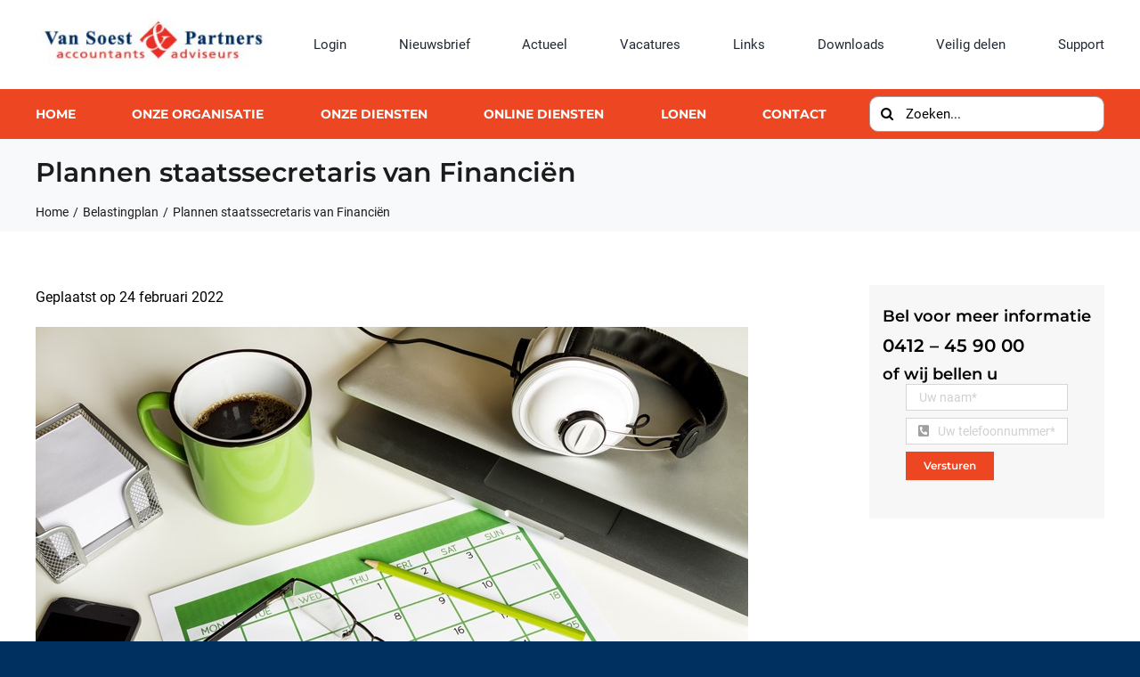

--- FILE ---
content_type: text/html; charset=UTF-8
request_url: https://www.soestacc.com/wp-admin/admin-ajax.php
body_size: 137
content:
<input type="hidden" id="fusion-form-nonce-17473" name="fusion-form-nonce-17473" value="9a4487d40f" />